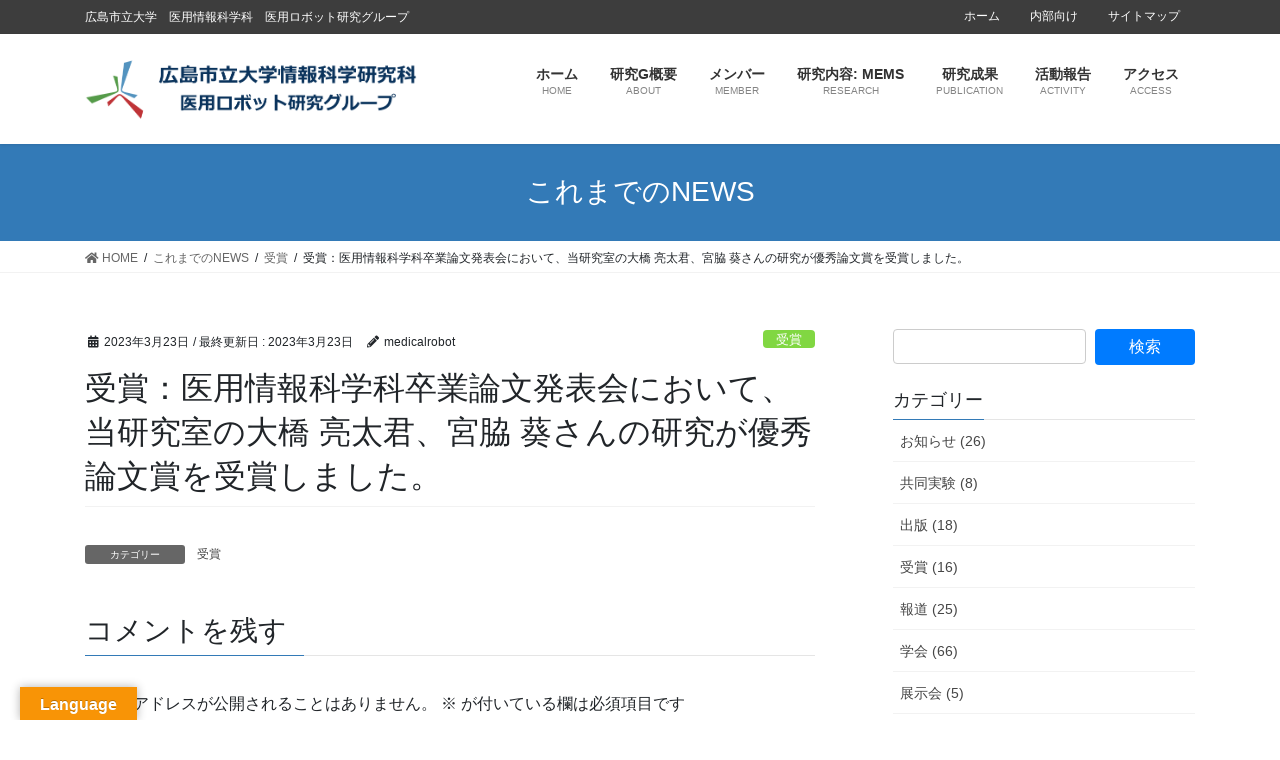

--- FILE ---
content_type: text/html; charset=UTF-8
request_url: https://mmse.info.hiroshima-cu.ac.jp/%E5%8F%97%E8%B3%9E%EF%BC%9A%E5%8C%BB%E7%94%A8%E6%83%85%E5%A0%B1%E7%A7%91%E5%AD%A6%E7%A7%91%E5%8D%92%E6%A5%AD%E8%AB%96%E6%96%87%E7%99%BA%E8%A1%A8%E4%BC%9A%E3%81%AB%E3%81%8A%E3%81%84%E3%81%A6%E3%80%81-2/
body_size: 69728
content:
<!DOCTYPE html>
<html lang="ja">
<head>
<meta charset="utf-8">
<meta http-equiv="X-UA-Compatible" content="IE=edge">
<meta name="viewport" content="width=device-width, initial-scale=1">
		<!-- Global site tag (gtag.js) - Google Analytics -->
		<script async src="https://www.googletagmanager.com/gtag/js?id=G-ESZJSBZTPK"></script>
		<script>
		window.dataLayer = window.dataLayer || [];
		function gtag(){dataLayer.push(arguments);}
		gtag('js', new Date());
		gtag('config', 'G-ESZJSBZTPK');
		</script>
	<title>受賞：医用情報科学科卒業論文発表会において、当研究室の大橋 亮太君、宮脇 葵さんの研究が優秀論文賞を受賞しました。 | 医用ロボット研究グループ</title>
<meta name='robots' content='max-image-preview:large' />
<link rel='dns-prefetch' href='//translate.google.com' />
<link rel="alternate" type="application/rss+xml" title="医用ロボット研究グループ &raquo; フィード" href="https://mmse.info.hiroshima-cu.ac.jp/feed/" />
<link rel="alternate" type="application/rss+xml" title="医用ロボット研究グループ &raquo; コメントフィード" href="https://mmse.info.hiroshima-cu.ac.jp/comments/feed/" />
<link rel="alternate" type="application/rss+xml" title="医用ロボット研究グループ &raquo; 受賞：医用情報科学科卒業論文発表会において、当研究室の大橋 亮太君、宮脇 葵さんの研究が優秀論文賞を受賞しました。 のコメントのフィード" href="https://mmse.info.hiroshima-cu.ac.jp/%e5%8f%97%e8%b3%9e%ef%bc%9a%e5%8c%bb%e7%94%a8%e6%83%85%e5%a0%b1%e7%a7%91%e5%ad%a6%e7%a7%91%e5%8d%92%e6%a5%ad%e8%ab%96%e6%96%87%e7%99%ba%e8%a1%a8%e4%bc%9a%e3%81%ab%e3%81%8a%e3%81%84%e3%81%a6%e3%80%81-2/feed/" />
<link rel="alternate" title="oEmbed (JSON)" type="application/json+oembed" href="https://mmse.info.hiroshima-cu.ac.jp/wp-json/oembed/1.0/embed?url=https%3A%2F%2Fmmse.info.hiroshima-cu.ac.jp%2F%25e5%258f%2597%25e8%25b3%259e%25ef%25bc%259a%25e5%258c%25bb%25e7%2594%25a8%25e6%2583%2585%25e5%25a0%25b1%25e7%25a7%2591%25e5%25ad%25a6%25e7%25a7%2591%25e5%258d%2592%25e6%25a5%25ad%25e8%25ab%2596%25e6%2596%2587%25e7%2599%25ba%25e8%25a1%25a8%25e4%25bc%259a%25e3%2581%25ab%25e3%2581%258a%25e3%2581%2584%25e3%2581%25a6%25e3%2580%2581-2%2F" />
<link rel="alternate" title="oEmbed (XML)" type="text/xml+oembed" href="https://mmse.info.hiroshima-cu.ac.jp/wp-json/oembed/1.0/embed?url=https%3A%2F%2Fmmse.info.hiroshima-cu.ac.jp%2F%25e5%258f%2597%25e8%25b3%259e%25ef%25bc%259a%25e5%258c%25bb%25e7%2594%25a8%25e6%2583%2585%25e5%25a0%25b1%25e7%25a7%2591%25e5%25ad%25a6%25e7%25a7%2591%25e5%258d%2592%25e6%25a5%25ad%25e8%25ab%2596%25e6%2596%2587%25e7%2599%25ba%25e8%25a1%25a8%25e4%25bc%259a%25e3%2581%25ab%25e3%2581%258a%25e3%2581%2584%25e3%2581%25a6%25e3%2580%2581-2%2F&#038;format=xml" />
<meta name="description" content="" /><style id='wp-img-auto-sizes-contain-inline-css' type='text/css'>
img:is([sizes=auto i],[sizes^="auto," i]){contain-intrinsic-size:3000px 1500px}
/*# sourceURL=wp-img-auto-sizes-contain-inline-css */
</style>
<link rel='preload' id='vkExUnit_common_style-css' href='https://mmse.info.hiroshima-cu.ac.jp/wp/wp-content/plugins/vk-all-in-one-expansion-unit/assets/css/vkExUnit_style.css?ver=9.50.0.0' as='style' onload="this.onload=null;this.rel='stylesheet'"/>
<link rel='stylesheet' id='vkExUnit_common_style-css' href='https://mmse.info.hiroshima-cu.ac.jp/wp/wp-content/plugins/vk-all-in-one-expansion-unit/assets/css/vkExUnit_style.css?ver=9.50.0.0' media='print' onload="this.media='all'; this.onload=null;">
<style id='vkExUnit_common_style-inline-css' type='text/css'>
:root {--ver_page_top_button_url:url(https://mmse.info.hiroshima-cu.ac.jp/wp/wp-content/plugins/vk-all-in-one-expansion-unit/assets/images/to-top-btn-icon.svg);}@font-face {font-weight: normal;font-style: normal;font-family: "vk_sns";src: url("https://mmse.info.hiroshima-cu.ac.jp/wp/wp-content/plugins/vk-all-in-one-expansion-unit/inc/sns/icons/fonts/vk_sns.eot?-bq20cj");src: url("https://mmse.info.hiroshima-cu.ac.jp/wp/wp-content/plugins/vk-all-in-one-expansion-unit/inc/sns/icons/fonts/vk_sns.eot?#iefix-bq20cj") format("embedded-opentype"),url("https://mmse.info.hiroshima-cu.ac.jp/wp/wp-content/plugins/vk-all-in-one-expansion-unit/inc/sns/icons/fonts/vk_sns.woff?-bq20cj") format("woff"),url("https://mmse.info.hiroshima-cu.ac.jp/wp/wp-content/plugins/vk-all-in-one-expansion-unit/inc/sns/icons/fonts/vk_sns.ttf?-bq20cj") format("truetype"),url("https://mmse.info.hiroshima-cu.ac.jp/wp/wp-content/plugins/vk-all-in-one-expansion-unit/inc/sns/icons/fonts/vk_sns.svg?-bq20cj#vk_sns") format("svg");}
/*# sourceURL=vkExUnit_common_style-inline-css */
</style>
<style id='wp-emoji-styles-inline-css' type='text/css'>

	img.wp-smiley, img.emoji {
		display: inline !important;
		border: none !important;
		box-shadow: none !important;
		height: 1em !important;
		width: 1em !important;
		margin: 0 0.07em !important;
		vertical-align: -0.1em !important;
		background: none !important;
		padding: 0 !important;
	}
/*# sourceURL=wp-emoji-styles-inline-css */
</style>
<style id='wp-block-library-inline-css' type='text/css'>
:root{--wp-block-synced-color:#7a00df;--wp-block-synced-color--rgb:122,0,223;--wp-bound-block-color:var(--wp-block-synced-color);--wp-editor-canvas-background:#ddd;--wp-admin-theme-color:#007cba;--wp-admin-theme-color--rgb:0,124,186;--wp-admin-theme-color-darker-10:#006ba1;--wp-admin-theme-color-darker-10--rgb:0,107,160.5;--wp-admin-theme-color-darker-20:#005a87;--wp-admin-theme-color-darker-20--rgb:0,90,135;--wp-admin-border-width-focus:2px}@media (min-resolution:192dpi){:root{--wp-admin-border-width-focus:1.5px}}.wp-element-button{cursor:pointer}:root .has-very-light-gray-background-color{background-color:#eee}:root .has-very-dark-gray-background-color{background-color:#313131}:root .has-very-light-gray-color{color:#eee}:root .has-very-dark-gray-color{color:#313131}:root .has-vivid-green-cyan-to-vivid-cyan-blue-gradient-background{background:linear-gradient(135deg,#00d084,#0693e3)}:root .has-purple-crush-gradient-background{background:linear-gradient(135deg,#34e2e4,#4721fb 50%,#ab1dfe)}:root .has-hazy-dawn-gradient-background{background:linear-gradient(135deg,#faaca8,#dad0ec)}:root .has-subdued-olive-gradient-background{background:linear-gradient(135deg,#fafae1,#67a671)}:root .has-atomic-cream-gradient-background{background:linear-gradient(135deg,#fdd79a,#004a59)}:root .has-nightshade-gradient-background{background:linear-gradient(135deg,#330968,#31cdcf)}:root .has-midnight-gradient-background{background:linear-gradient(135deg,#020381,#2874fc)}:root{--wp--preset--font-size--normal:16px;--wp--preset--font-size--huge:42px}.has-regular-font-size{font-size:1em}.has-larger-font-size{font-size:2.625em}.has-normal-font-size{font-size:var(--wp--preset--font-size--normal)}.has-huge-font-size{font-size:var(--wp--preset--font-size--huge)}.has-text-align-center{text-align:center}.has-text-align-left{text-align:left}.has-text-align-right{text-align:right}.has-fit-text{white-space:nowrap!important}#end-resizable-editor-section{display:none}.aligncenter{clear:both}.items-justified-left{justify-content:flex-start}.items-justified-center{justify-content:center}.items-justified-right{justify-content:flex-end}.items-justified-space-between{justify-content:space-between}.screen-reader-text{border:0;clip-path:inset(50%);height:1px;margin:-1px;overflow:hidden;padding:0;position:absolute;width:1px;word-wrap:normal!important}.screen-reader-text:focus{background-color:#ddd;clip-path:none;color:#444;display:block;font-size:1em;height:auto;left:5px;line-height:normal;padding:15px 23px 14px;text-decoration:none;top:5px;width:auto;z-index:100000}html :where(.has-border-color){border-style:solid}html :where([style*=border-top-color]){border-top-style:solid}html :where([style*=border-right-color]){border-right-style:solid}html :where([style*=border-bottom-color]){border-bottom-style:solid}html :where([style*=border-left-color]){border-left-style:solid}html :where([style*=border-width]){border-style:solid}html :where([style*=border-top-width]){border-top-style:solid}html :where([style*=border-right-width]){border-right-style:solid}html :where([style*=border-bottom-width]){border-bottom-style:solid}html :where([style*=border-left-width]){border-left-style:solid}html :where(img[class*=wp-image-]){height:auto;max-width:100%}:where(figure){margin:0 0 1em}html :where(.is-position-sticky){--wp-admin--admin-bar--position-offset:var(--wp-admin--admin-bar--height,0px)}@media screen and (max-width:600px){html :where(.is-position-sticky){--wp-admin--admin-bar--position-offset:0px}}
.mb-0 { margin-bottom:0; }

/*# sourceURL=wp-block-library-inline-css */
</style><style id='wp-block-columns-inline-css' type='text/css'>
.wp-block-columns{box-sizing:border-box;display:flex;flex-wrap:wrap!important}@media (min-width:782px){.wp-block-columns{flex-wrap:nowrap!important}}.wp-block-columns{align-items:normal!important}.wp-block-columns.are-vertically-aligned-top{align-items:flex-start}.wp-block-columns.are-vertically-aligned-center{align-items:center}.wp-block-columns.are-vertically-aligned-bottom{align-items:flex-end}@media (max-width:781px){.wp-block-columns:not(.is-not-stacked-on-mobile)>.wp-block-column{flex-basis:100%!important}}@media (min-width:782px){.wp-block-columns:not(.is-not-stacked-on-mobile)>.wp-block-column{flex-basis:0;flex-grow:1}.wp-block-columns:not(.is-not-stacked-on-mobile)>.wp-block-column[style*=flex-basis]{flex-grow:0}}.wp-block-columns.is-not-stacked-on-mobile{flex-wrap:nowrap!important}.wp-block-columns.is-not-stacked-on-mobile>.wp-block-column{flex-basis:0;flex-grow:1}.wp-block-columns.is-not-stacked-on-mobile>.wp-block-column[style*=flex-basis]{flex-grow:0}:where(.wp-block-columns){margin-bottom:1.75em}:where(.wp-block-columns.has-background){padding:1.25em 2.375em}.wp-block-column{flex-grow:1;min-width:0;overflow-wrap:break-word;word-break:break-word}.wp-block-column.is-vertically-aligned-top{align-self:flex-start}.wp-block-column.is-vertically-aligned-center{align-self:center}.wp-block-column.is-vertically-aligned-bottom{align-self:flex-end}.wp-block-column.is-vertically-aligned-stretch{align-self:stretch}.wp-block-column.is-vertically-aligned-bottom,.wp-block-column.is-vertically-aligned-center,.wp-block-column.is-vertically-aligned-top{width:100%}
/*# sourceURL=https://mmse.info.hiroshima-cu.ac.jp/wp/wp-includes/blocks/columns/style.min.css */
</style>
<style id='global-styles-inline-css' type='text/css'>
:root{--wp--preset--aspect-ratio--square: 1;--wp--preset--aspect-ratio--4-3: 4/3;--wp--preset--aspect-ratio--3-4: 3/4;--wp--preset--aspect-ratio--3-2: 3/2;--wp--preset--aspect-ratio--2-3: 2/3;--wp--preset--aspect-ratio--16-9: 16/9;--wp--preset--aspect-ratio--9-16: 9/16;--wp--preset--color--black: #000000;--wp--preset--color--cyan-bluish-gray: #abb8c3;--wp--preset--color--white: #ffffff;--wp--preset--color--pale-pink: #f78da7;--wp--preset--color--vivid-red: #cf2e2e;--wp--preset--color--luminous-vivid-orange: #ff6900;--wp--preset--color--luminous-vivid-amber: #fcb900;--wp--preset--color--light-green-cyan: #7bdcb5;--wp--preset--color--vivid-green-cyan: #00d084;--wp--preset--color--pale-cyan-blue: #8ed1fc;--wp--preset--color--vivid-cyan-blue: #0693e3;--wp--preset--color--vivid-purple: #9b51e0;--wp--preset--gradient--vivid-cyan-blue-to-vivid-purple: linear-gradient(135deg,rgb(6,147,227) 0%,rgb(155,81,224) 100%);--wp--preset--gradient--light-green-cyan-to-vivid-green-cyan: linear-gradient(135deg,rgb(122,220,180) 0%,rgb(0,208,130) 100%);--wp--preset--gradient--luminous-vivid-amber-to-luminous-vivid-orange: linear-gradient(135deg,rgb(252,185,0) 0%,rgb(255,105,0) 100%);--wp--preset--gradient--luminous-vivid-orange-to-vivid-red: linear-gradient(135deg,rgb(255,105,0) 0%,rgb(207,46,46) 100%);--wp--preset--gradient--very-light-gray-to-cyan-bluish-gray: linear-gradient(135deg,rgb(238,238,238) 0%,rgb(169,184,195) 100%);--wp--preset--gradient--cool-to-warm-spectrum: linear-gradient(135deg,rgb(74,234,220) 0%,rgb(151,120,209) 20%,rgb(207,42,186) 40%,rgb(238,44,130) 60%,rgb(251,105,98) 80%,rgb(254,248,76) 100%);--wp--preset--gradient--blush-light-purple: linear-gradient(135deg,rgb(255,206,236) 0%,rgb(152,150,240) 100%);--wp--preset--gradient--blush-bordeaux: linear-gradient(135deg,rgb(254,205,165) 0%,rgb(254,45,45) 50%,rgb(107,0,62) 100%);--wp--preset--gradient--luminous-dusk: linear-gradient(135deg,rgb(255,203,112) 0%,rgb(199,81,192) 50%,rgb(65,88,208) 100%);--wp--preset--gradient--pale-ocean: linear-gradient(135deg,rgb(255,245,203) 0%,rgb(182,227,212) 50%,rgb(51,167,181) 100%);--wp--preset--gradient--electric-grass: linear-gradient(135deg,rgb(202,248,128) 0%,rgb(113,206,126) 100%);--wp--preset--gradient--midnight: linear-gradient(135deg,rgb(2,3,129) 0%,rgb(40,116,252) 100%);--wp--preset--font-size--small: 13px;--wp--preset--font-size--medium: 20px;--wp--preset--font-size--large: 36px;--wp--preset--font-size--x-large: 42px;--wp--preset--spacing--20: 0.44rem;--wp--preset--spacing--30: 0.67rem;--wp--preset--spacing--40: 1rem;--wp--preset--spacing--50: 1.5rem;--wp--preset--spacing--60: 2.25rem;--wp--preset--spacing--70: 3.38rem;--wp--preset--spacing--80: 5.06rem;--wp--preset--shadow--natural: 6px 6px 9px rgba(0, 0, 0, 0.2);--wp--preset--shadow--deep: 12px 12px 50px rgba(0, 0, 0, 0.4);--wp--preset--shadow--sharp: 6px 6px 0px rgba(0, 0, 0, 0.2);--wp--preset--shadow--outlined: 6px 6px 0px -3px rgb(255, 255, 255), 6px 6px rgb(0, 0, 0);--wp--preset--shadow--crisp: 6px 6px 0px rgb(0, 0, 0);}:where(.is-layout-flex){gap: 0.5em;}:where(.is-layout-grid){gap: 0.5em;}body .is-layout-flex{display: flex;}.is-layout-flex{flex-wrap: wrap;align-items: center;}.is-layout-flex > :is(*, div){margin: 0;}body .is-layout-grid{display: grid;}.is-layout-grid > :is(*, div){margin: 0;}:where(.wp-block-columns.is-layout-flex){gap: 2em;}:where(.wp-block-columns.is-layout-grid){gap: 2em;}:where(.wp-block-post-template.is-layout-flex){gap: 1.25em;}:where(.wp-block-post-template.is-layout-grid){gap: 1.25em;}.has-black-color{color: var(--wp--preset--color--black) !important;}.has-cyan-bluish-gray-color{color: var(--wp--preset--color--cyan-bluish-gray) !important;}.has-white-color{color: var(--wp--preset--color--white) !important;}.has-pale-pink-color{color: var(--wp--preset--color--pale-pink) !important;}.has-vivid-red-color{color: var(--wp--preset--color--vivid-red) !important;}.has-luminous-vivid-orange-color{color: var(--wp--preset--color--luminous-vivid-orange) !important;}.has-luminous-vivid-amber-color{color: var(--wp--preset--color--luminous-vivid-amber) !important;}.has-light-green-cyan-color{color: var(--wp--preset--color--light-green-cyan) !important;}.has-vivid-green-cyan-color{color: var(--wp--preset--color--vivid-green-cyan) !important;}.has-pale-cyan-blue-color{color: var(--wp--preset--color--pale-cyan-blue) !important;}.has-vivid-cyan-blue-color{color: var(--wp--preset--color--vivid-cyan-blue) !important;}.has-vivid-purple-color{color: var(--wp--preset--color--vivid-purple) !important;}.has-black-background-color{background-color: var(--wp--preset--color--black) !important;}.has-cyan-bluish-gray-background-color{background-color: var(--wp--preset--color--cyan-bluish-gray) !important;}.has-white-background-color{background-color: var(--wp--preset--color--white) !important;}.has-pale-pink-background-color{background-color: var(--wp--preset--color--pale-pink) !important;}.has-vivid-red-background-color{background-color: var(--wp--preset--color--vivid-red) !important;}.has-luminous-vivid-orange-background-color{background-color: var(--wp--preset--color--luminous-vivid-orange) !important;}.has-luminous-vivid-amber-background-color{background-color: var(--wp--preset--color--luminous-vivid-amber) !important;}.has-light-green-cyan-background-color{background-color: var(--wp--preset--color--light-green-cyan) !important;}.has-vivid-green-cyan-background-color{background-color: var(--wp--preset--color--vivid-green-cyan) !important;}.has-pale-cyan-blue-background-color{background-color: var(--wp--preset--color--pale-cyan-blue) !important;}.has-vivid-cyan-blue-background-color{background-color: var(--wp--preset--color--vivid-cyan-blue) !important;}.has-vivid-purple-background-color{background-color: var(--wp--preset--color--vivid-purple) !important;}.has-black-border-color{border-color: var(--wp--preset--color--black) !important;}.has-cyan-bluish-gray-border-color{border-color: var(--wp--preset--color--cyan-bluish-gray) !important;}.has-white-border-color{border-color: var(--wp--preset--color--white) !important;}.has-pale-pink-border-color{border-color: var(--wp--preset--color--pale-pink) !important;}.has-vivid-red-border-color{border-color: var(--wp--preset--color--vivid-red) !important;}.has-luminous-vivid-orange-border-color{border-color: var(--wp--preset--color--luminous-vivid-orange) !important;}.has-luminous-vivid-amber-border-color{border-color: var(--wp--preset--color--luminous-vivid-amber) !important;}.has-light-green-cyan-border-color{border-color: var(--wp--preset--color--light-green-cyan) !important;}.has-vivid-green-cyan-border-color{border-color: var(--wp--preset--color--vivid-green-cyan) !important;}.has-pale-cyan-blue-border-color{border-color: var(--wp--preset--color--pale-cyan-blue) !important;}.has-vivid-cyan-blue-border-color{border-color: var(--wp--preset--color--vivid-cyan-blue) !important;}.has-vivid-purple-border-color{border-color: var(--wp--preset--color--vivid-purple) !important;}.has-vivid-cyan-blue-to-vivid-purple-gradient-background{background: var(--wp--preset--gradient--vivid-cyan-blue-to-vivid-purple) !important;}.has-light-green-cyan-to-vivid-green-cyan-gradient-background{background: var(--wp--preset--gradient--light-green-cyan-to-vivid-green-cyan) !important;}.has-luminous-vivid-amber-to-luminous-vivid-orange-gradient-background{background: var(--wp--preset--gradient--luminous-vivid-amber-to-luminous-vivid-orange) !important;}.has-luminous-vivid-orange-to-vivid-red-gradient-background{background: var(--wp--preset--gradient--luminous-vivid-orange-to-vivid-red) !important;}.has-very-light-gray-to-cyan-bluish-gray-gradient-background{background: var(--wp--preset--gradient--very-light-gray-to-cyan-bluish-gray) !important;}.has-cool-to-warm-spectrum-gradient-background{background: var(--wp--preset--gradient--cool-to-warm-spectrum) !important;}.has-blush-light-purple-gradient-background{background: var(--wp--preset--gradient--blush-light-purple) !important;}.has-blush-bordeaux-gradient-background{background: var(--wp--preset--gradient--blush-bordeaux) !important;}.has-luminous-dusk-gradient-background{background: var(--wp--preset--gradient--luminous-dusk) !important;}.has-pale-ocean-gradient-background{background: var(--wp--preset--gradient--pale-ocean) !important;}.has-electric-grass-gradient-background{background: var(--wp--preset--gradient--electric-grass) !important;}.has-midnight-gradient-background{background: var(--wp--preset--gradient--midnight) !important;}.has-small-font-size{font-size: var(--wp--preset--font-size--small) !important;}.has-medium-font-size{font-size: var(--wp--preset--font-size--medium) !important;}.has-large-font-size{font-size: var(--wp--preset--font-size--large) !important;}.has-x-large-font-size{font-size: var(--wp--preset--font-size--x-large) !important;}
:where(.wp-block-columns.is-layout-flex){gap: 2em;}:where(.wp-block-columns.is-layout-grid){gap: 2em;}
/*# sourceURL=global-styles-inline-css */
</style>
<style id='core-block-supports-inline-css' type='text/css'>
.wp-container-core-columns-is-layout-9d6595d7{flex-wrap:nowrap;}
/*# sourceURL=core-block-supports-inline-css */
</style>

<style id='classic-theme-styles-inline-css' type='text/css'>
/*! This file is auto-generated */
.wp-block-button__link{color:#fff;background-color:#32373c;border-radius:9999px;box-shadow:none;text-decoration:none;padding:calc(.667em + 2px) calc(1.333em + 2px);font-size:1.125em}.wp-block-file__button{background:#32373c;color:#fff;text-decoration:none}
/*# sourceURL=/wp-includes/css/classic-themes.min.css */
</style>
<link rel='preload' id='google-language-translator-css' href='https://mmse.info.hiroshima-cu.ac.jp/wp/wp-content/plugins/google-language-translator/css/style.css?ver=6.0.19' as='style' onload="this.onload=null;this.rel='stylesheet'"/>
<link rel='stylesheet' id='google-language-translator-css' href='https://mmse.info.hiroshima-cu.ac.jp/wp/wp-content/plugins/google-language-translator/css/style.css?ver=6.0.19' media='print' onload="this.media='all'; this.onload=null;">
<link rel='preload' id='glt-toolbar-styles-css' href='https://mmse.info.hiroshima-cu.ac.jp/wp/wp-content/plugins/google-language-translator/css/toolbar.css?ver=6.0.19' as='style' onload="this.onload=null;this.rel='stylesheet'"/>
<link rel='stylesheet' id='glt-toolbar-styles-css' href='https://mmse.info.hiroshima-cu.ac.jp/wp/wp-content/plugins/google-language-translator/css/toolbar.css?ver=6.0.19' media='print' onload="this.media='all'; this.onload=null;">
<link rel='preload' id='vk-blocks-swiper-css' href='https://mmse.info.hiroshima-cu.ac.jp/wp/wp-content/plugins/vk-blocks-pro/inc/vk-blocks/build/swiper.min.css?ver=1.0.13' as='style' onload="this.onload=null;this.rel='stylesheet'"/>
<link rel='stylesheet' id='vk-blocks-swiper-css' href='https://mmse.info.hiroshima-cu.ac.jp/wp/wp-content/plugins/vk-blocks-pro/inc/vk-blocks/build/swiper.min.css?ver=1.0.13' media='print' onload="this.media='all'; this.onload=null;">
<link rel='preload' id='wp-show-posts-css' href='https://mmse.info.hiroshima-cu.ac.jp/wp/wp-content/plugins/wp-show-posts/css/wp-show-posts-min.css?ver=1.1.3' as='style' onload="this.onload=null;this.rel='stylesheet'"/>
<link rel='stylesheet' id='wp-show-posts-css' href='https://mmse.info.hiroshima-cu.ac.jp/wp/wp-content/plugins/wp-show-posts/css/wp-show-posts-min.css?ver=1.1.3' media='print' onload="this.media='all'; this.onload=null;">
<link rel='stylesheet' id='bootstrap-4-style-css' href='https://mmse.info.hiroshima-cu.ac.jp/wp/wp-content/themes/lightning-pro/library/bootstrap-4/css/bootstrap.min.css?ver=4.5.0' type='text/css' media='all' />
<link rel='stylesheet' id='lightning-common-style-css' href='https://mmse.info.hiroshima-cu.ac.jp/wp/wp-content/themes/lightning-pro/assets/css/common.css?ver=8.9.0' type='text/css' media='all' />
<style id='lightning-common-style-inline-css' type='text/css'>
/* vk-mobile-nav */:root {--vk-mobile-nav-menu-btn-bg-src: url("https://mmse.info.hiroshima-cu.ac.jp/wp/wp-content/themes/lightning-pro/inc/vk-mobile-nav/package/images/vk-menu-btn-black.svg");--vk-mobile-nav-menu-btn-close-bg-src: url("https://mmse.info.hiroshima-cu.ac.jp/wp/wp-content/themes/lightning-pro/inc/vk-mobile-nav/package/images/vk-menu-close-black.svg");--vk-menu-acc-icon-open-black-bg-src: url("https://mmse.info.hiroshima-cu.ac.jp/wp/wp-content/themes/lightning-pro/inc/vk-mobile-nav/package/images/vk-menu-acc-icon-open-black.svg");--vk-menu-acc-icon-open-white-bg-src: url("https://mmse.info.hiroshima-cu.ac.jp/wp/wp-content/themes/lightning-pro/inc/vk-mobile-nav/package/images/vk-menu-acc-icon-open-white.svg");--vk-menu-acc-icon-close-black-bg-src: url("https://mmse.info.hiroshima-cu.ac.jp/wp/wp-content/themes/lightning-pro/inc/vk-mobile-nav/package/images/vk-menu-close-black.svg");--vk-menu-acc-icon-close-white-bg-src: url("https://mmse.info.hiroshima-cu.ac.jp/wp/wp-content/themes/lightning-pro/inc/vk-mobile-nav/package/images/vk-menu-close-white.svg");}
/*# sourceURL=lightning-common-style-inline-css */
</style>
<link rel='stylesheet' id='lightning-design-style-css' href='https://mmse.info.hiroshima-cu.ac.jp/wp/wp-content/themes/lightning-pro/design-skin/origin2/css/style.css?ver=8.9.0' type='text/css' media='all' />
<style id='lightning-design-style-inline-css' type='text/css'>
a { color:#337ab7; }
.tagcloud a:before { font-family: "Font Awesome 5 Free";content: "\f02b";font-weight: bold; }
/* Font switch */.navbar-brand.siteHeader_logo{ font-family:"メイリオ",Meiryo,"ヒラギノ角ゴ ProN W3", Hiragino Kaku Gothic ProN,sans-serif;font-display: swap;}.gMenu_name,.vk-mobile-nav .menu,.mobile-fix-nav-menu{ font-family:"メイリオ",Meiryo,"ヒラギノ角ゴ ProN W3", Hiragino Kaku Gothic ProN,sans-serif;font-display: swap;}
.vk-campaign-text{background:#eab010;color:#fff;}.vk-campaign-text_btn,.vk-campaign-text_btn:link,.vk-campaign-text_btn:visited,.vk-campaign-text_btn:focus,.vk-campaign-text_btn:active{background:#fff;color:#4c4c4c;}.vk-campaign-text_btn:hover{background:#eab010;color:#fff;}.vk-campaign-text_link,.vk-campaign-text_link:link,.vk-campaign-text_link:hover,.vk-campaign-text_link:visited,.vk-campaign-text_link:active,.vk-campaign-text_link:focus{color:#fff;}
.headerTop{color:#ffffff;background-color:#3d3d3d;}.headerTop .nav li a{color:#ffffff;}
.media .media-body .media-heading a:hover { color:; }@media (min-width: 768px){.gMenu > li:before,.gMenu > li.menu-item-has-children::after { border-bottom-color: }.gMenu li li { background-color: }.gMenu li li a:hover { background-color:; }} /* @media (min-width: 768px) */h2,.mainSection-title { border-top-color:; }h3:after,.subSection-title:after { border-bottom-color:; }ul.page-numbers li span.page-numbers.current,.page-link dl .post-page-numbers.current { background-color:; }.pager li > a { border-color:;color:;}.pager li > a:hover { background-color:;color:#fff;}.siteFooter { border-top-color:; }dt { border-left-color:; }:root {--g_nav_main_acc_icon_open_url:url(https://mmse.info.hiroshima-cu.ac.jp/wp/wp-content/themes/lightning-pro/inc/vk-mobile-nav/package/images/vk-menu-acc-icon-open-black.svg);--g_nav_main_acc_icon_close_url: url(https://mmse.info.hiroshima-cu.ac.jp/wp/wp-content/themes/lightning-pro/inc/vk-mobile-nav/package/images/vk-menu-close-black.svg);--g_nav_sub_acc_icon_open_url: url(https://mmse.info.hiroshima-cu.ac.jp/wp/wp-content/themes/lightning-pro/inc/vk-mobile-nav/package/images/vk-menu-acc-icon-open-white.svg);--g_nav_sub_acc_icon_close_url: url(https://mmse.info.hiroshima-cu.ac.jp/wp/wp-content/themes/lightning-pro/inc/vk-mobile-nav/package/images/vk-menu-close-white.svg);}
/*# sourceURL=lightning-design-style-inline-css */
</style>
<link rel='stylesheet' id='vk-blocks-build-css-css' href='https://mmse.info.hiroshima-cu.ac.jp/wp/wp-content/plugins/vk-blocks-pro/inc/vk-blocks/build/block-build.css?ver=1.0.13' type='text/css' media='all' />
<style id='vk-blocks-build-css-inline-css' type='text/css'>
:root {--vk_flow-arrow: url(https://mmse.info.hiroshima-cu.ac.jp/wp/wp-content/plugins/vk-blocks-pro/inc/vk-blocks/images/arrow_bottom.svg);--vk_image-mask-wave01: url(https://mmse.info.hiroshima-cu.ac.jp/wp/wp-content/plugins/vk-blocks-pro/inc/vk-blocks/images/wave01.svg);--vk_image-mask-wave02: url(https://mmse.info.hiroshima-cu.ac.jp/wp/wp-content/plugins/vk-blocks-pro/inc/vk-blocks/images/wave02.svg);--vk_image-mask-wave03: url(https://mmse.info.hiroshima-cu.ac.jp/wp/wp-content/plugins/vk-blocks-pro/inc/vk-blocks/images/wave03.svg);--vk_image-mask-wave04: url(https://mmse.info.hiroshima-cu.ac.jp/wp/wp-content/plugins/vk-blocks-pro/inc/vk-blocks/images/wave04.svg);}

	:root {

		--vk-balloon-border-width:1px;

		--vk-balloon-speech-offset:-12px;
	}
	
/*# sourceURL=vk-blocks-build-css-inline-css */
</style>
<link rel='preload' id='lightning-theme-style-css' href='https://mmse.info.hiroshima-cu.ac.jp/wp/wp-content/themes/lightning-pro-child/lightning-pro-child/style.css?ver=8.9.0' as='style' onload="this.onload=null;this.rel='stylesheet'"/>
<link rel='stylesheet' id='lightning-theme-style-css' href='https://mmse.info.hiroshima-cu.ac.jp/wp/wp-content/themes/lightning-pro-child/lightning-pro-child/style.css?ver=8.9.0' media='print' onload="this.media='all'; this.onload=null;">
<link rel='preload' id='vk-media-posts-style-css' href='https://mmse.info.hiroshima-cu.ac.jp/wp/wp-content/themes/lightning-pro/inc/media-posts/package/css/media-posts.css?ver=1.2' as='style' onload="this.onload=null;this.rel='stylesheet'"/>
<link rel='stylesheet' id='vk-media-posts-style-css' href='https://mmse.info.hiroshima-cu.ac.jp/wp/wp-content/themes/lightning-pro/inc/media-posts/package/css/media-posts.css?ver=1.2' media='print' onload="this.media='all'; this.onload=null;">
<link rel='preload' id='vk-font-awesome-css' href='https://mmse.info.hiroshima-cu.ac.jp/wp/wp-content/themes/lightning-pro/inc/font-awesome/package/versions/5/css/all.min.css?ver=5.13.0' as='style' onload="this.onload=null;this.rel='stylesheet'"/>
<link rel='stylesheet' id='vk-font-awesome-css' href='https://mmse.info.hiroshima-cu.ac.jp/wp/wp-content/themes/lightning-pro/inc/font-awesome/package/versions/5/css/all.min.css?ver=5.13.0' media='print' onload="this.media='all'; this.onload=null;">
<script type="text/javascript" src="https://mmse.info.hiroshima-cu.ac.jp/wp/wp-includes/js/jquery/jquery.min.js?ver=3.7.1" id="jquery-core-js"></script>
<script type="text/javascript" src="https://mmse.info.hiroshima-cu.ac.jp/wp/wp-includes/js/jquery/jquery-migrate.min.js?ver=3.4.1" id="jquery-migrate-js"></script>
<link rel="https://api.w.org/" href="https://mmse.info.hiroshima-cu.ac.jp/wp-json/" /><link rel="alternate" title="JSON" type="application/json" href="https://mmse.info.hiroshima-cu.ac.jp/wp-json/wp/v2/posts/525" /><link rel="EditURI" type="application/rsd+xml" title="RSD" href="https://mmse.info.hiroshima-cu.ac.jp/wp/xmlrpc.php?rsd" />
<meta name="generator" content="WordPress 6.9" />
<link rel="canonical" href="https://mmse.info.hiroshima-cu.ac.jp/%e5%8f%97%e8%b3%9e%ef%bc%9a%e5%8c%bb%e7%94%a8%e6%83%85%e5%a0%b1%e7%a7%91%e5%ad%a6%e7%a7%91%e5%8d%92%e6%a5%ad%e8%ab%96%e6%96%87%e7%99%ba%e8%a1%a8%e4%bc%9a%e3%81%ab%e3%81%8a%e3%81%84%e3%81%a6%e3%80%81-2/" />
<link rel='shortlink' href='https://mmse.info.hiroshima-cu.ac.jp/?p=525' />
<style>p.hello{font-size:12px;color:darkgray;}#google_language_translator,#flags{text-align:left;}#google_language_translator{clear:both;}#flags{width:165px;}#flags a{display:inline-block;margin-right:2px;}#google_language_translator{width:auto!important;}div.skiptranslate.goog-te-gadget{display:inline!important;}.goog-tooltip{display: none!important;}.goog-tooltip:hover{display: none!important;}.goog-text-highlight{background-color:transparent!important;border:none!important;box-shadow:none!important;}#google_language_translator select.goog-te-combo{color:#32373c;}div.skiptranslate{display:none!important;}body{top:0px!important;}#goog-gt-{display:none!important;}#glt-translate-trigger{left:20px;right:auto;}#glt-translate-trigger > span{color:#ffffff;}#glt-translate-trigger{background:#f89406;}.goog-te-gadget .goog-te-combo{width:100%;}</style><style id="lightning-color-custom-for-plugins" type="text/css">/* ltg theme common */.color_key_bg,.color_key_bg_hover:hover{background-color: #337ab7;}.color_key_txt,.color_key_txt_hover:hover{color: #337ab7;}.color_key_border,.color_key_border_hover:hover{border-color: #337ab7;}.color_key_dark_bg,.color_key_dark_bg_hover:hover{background-color: #2e6da4;}.color_key_dark_txt,.color_key_dark_txt_hover:hover{color: #2e6da4;}.color_key_dark_border,.color_key_dark_border_hover:hover{border-color: #2e6da4;}</style><link rel="icon" href="https://mmse.info.hiroshima-cu.ac.jp/wp/wp-content/uploads/2023/05/cropped-hcu-starsq-32x32.png" sizes="32x32" />
<link rel="icon" href="https://mmse.info.hiroshima-cu.ac.jp/wp/wp-content/uploads/2023/05/cropped-hcu-starsq-192x192.png" sizes="192x192" />
<link rel="apple-touch-icon" href="https://mmse.info.hiroshima-cu.ac.jp/wp/wp-content/uploads/2023/05/cropped-hcu-starsq-180x180.png" />
<meta name="msapplication-TileImage" content="https://mmse.info.hiroshima-cu.ac.jp/wp/wp-content/uploads/2023/05/cropped-hcu-starsq-270x270.png" />
		<style type="text/css" id="wp-custom-css">
			/*ロゴ画像を設定サイズで表示*/
.navbar-brand img {
max-height: 70px; !important;
}

/* グローバルメニューのフォントサイズ */
ul.gMenu li{
font-size: 16px;
}

/*ヘッダーの部分の色をロゴカラーと同色に変更*/
.siteHeader {
background-color: #ffffff;
}

h1
{
font-size:100%;
}		</style>
		
</head>
<body class="wp-singular post-template-default single single-post postid-525 single-format-standard wp-theme-lightning-pro wp-child-theme-lightning-pro-childlightning-pro-child post-name-%e5%8f%97%e8%b3%9e%ef%bc%9a%e5%8c%bb%e7%94%a8%e6%83%85%e5%a0%b1%e7%a7%91%e5%ad%a6%e7%a7%91%e5%8d%92%e6%a5%ad%e8%ab%96%e6%96%87%e7%99%ba%e8%a1%a8%e4%bc%9a%e3%81%ab%e3%81%8a%e3%81%84%e3%81%a6%e3%80%81-2 post-type-post sidebar-fix sidebar-fix-priority-top bootstrap4 device-pc fa_v5_css mobile-fix-nav_enable">
<a class="skip-link screen-reader-text" href="#main">コンテンツに移動</a>
<a class="skip-link screen-reader-text" href="#vk-mobile-nav">ナビゲーションに移動</a>
<header class="siteHeader">
	<div class="headerTop" id="headerTop"><div class="container"><p class="headerTop_description">広島市立大学　医用情報科学科　医用ロボット研究グループ</p><nav class="menu-header-top-container"><ul id="menu-header-top" class="menu nav"><li id="menu-item-277" class="menu-item menu-item-type-custom menu-item-object-custom menu-item-home menu-item-277"><a href="https://mmse.info.hiroshima-cu.ac.jp">ホーム</a></li>
<li id="menu-item-465" class="menu-item menu-item-type-custom menu-item-object-custom menu-item-465"><a href="https://mmse.info.hiroshima-cu.ac.jp/wiki/">内部向け</a></li>
<li id="menu-item-283" class="menu-item menu-item-type-post_type menu-item-object-page menu-item-283"><a href="https://mmse.info.hiroshima-cu.ac.jp/sitemap/">サイトマップ</a></li>
</ul></nav></div><!-- [ / .container ] --></div><!-- [ / #headerTop  ] -->	<div class="container siteHeadContainer">
		<div class="navbar-header">
						<p class="navbar-brand siteHeader_logo">
			<a href="https://mmse.info.hiroshima-cu.ac.jp/">
				<span><img src="https://mmse.info.hiroshima-cu.ac.jp/wp/wp-content/uploads/2023/05/logo_2023-2.png" alt="医用ロボット研究グループ" /></span>
			</a>
			</p>
					</div>

					<div id="gMenu_outer" class="gMenu_outer">
				<nav class="menu-menu-2025-container"><ul id="menu-menu-2025" class="menu gMenu vk-menu-acc"><li id="menu-item-941" class="menu-item menu-item-type-custom menu-item-object-custom menu-item-home"><a href="https://mmse.info.hiroshima-cu.ac.jp/"><strong class="gMenu_name">ホーム</strong><span class="gMenu_description">HOME</span></a></li>
<li id="menu-item-942" class="menu-item menu-item-type-post_type menu-item-object-page"><a href="https://mmse.info.hiroshima-cu.ac.jp/concept/"><strong class="gMenu_name">研究G概要</strong><span class="gMenu_description">ABOUT</span></a></li>
<li id="menu-item-943" class="menu-item menu-item-type-post_type menu-item-object-page"><a href="https://mmse.info.hiroshima-cu.ac.jp/member/"><strong class="gMenu_name">メンバー</strong><span class="gMenu_description">MEMBER</span></a></li>
<li id="menu-item-950" class="menu-item menu-item-type-custom menu-item-object-custom menu-item-has-children"><a href="#"><strong class="gMenu_name">研究内容: MEMS</strong><span class="gMenu_description">RESEARCH</span></a>
<ul class="sub-menu">
	<li id="menu-item-945" class="menu-item menu-item-type-post_type menu-item-object-page"><a href="https://mmse.info.hiroshima-cu.ac.jp/mems-medical/">医学応用 | MEDICAL</a></li>
	<li id="menu-item-946" class="menu-item menu-item-type-post_type menu-item-object-page"><a href="https://mmse.info.hiroshima-cu.ac.jp/mems-pharmacy/">薬学応用 | PHARMACY</a></li>
	<li id="menu-item-944" class="menu-item menu-item-type-post_type menu-item-object-page"><a href="https://mmse.info.hiroshima-cu.ac.jp/mems-information/">情報応用 | IT</a></li>
</ul>
</li>
<li id="menu-item-947" class="menu-item menu-item-type-post_type menu-item-object-page"><a href="https://mmse.info.hiroshima-cu.ac.jp/paper/"><strong class="gMenu_name">研究成果</strong><span class="gMenu_description">PUBLICATION</span></a></li>
<li id="menu-item-948" class="menu-item menu-item-type-post_type menu-item-object-page"><a href="https://mmse.info.hiroshima-cu.ac.jp/activity/"><strong class="gMenu_name">活動報告</strong><span class="gMenu_description">ACTIVITY</span></a></li>
<li id="menu-item-949" class="menu-item menu-item-type-post_type menu-item-object-page"><a href="https://mmse.info.hiroshima-cu.ac.jp/access/"><strong class="gMenu_name">アクセス</strong><span class="gMenu_description">ACCESS</span></a></li>
</ul></nav>			</div>
			</div>
	</header>

<div class="section page-header"><div class="container"><div class="row"><div class="col-md-12">
<div class="page-header_pageTitle">
これまでのNEWS</div>
</div></div></div></div><!-- [ /.page-header ] -->


<!-- [ .breadSection ] --><div class="section breadSection"><div class="container"><div class="row"><ol class="breadcrumb" itemtype="http://schema.org/BreadcrumbList"><li id="panHome" itemprop="itemListElement" itemscope itemtype="http://schema.org/ListItem"><a itemprop="item" href="https://mmse.info.hiroshima-cu.ac.jp/"><span itemprop="name"><i class="fa fa-home"></i> HOME</span></a></li><li itemprop="itemListElement" itemscope itemtype="http://schema.org/ListItem"><a itemprop="item" href="https://mmse.info.hiroshima-cu.ac.jp/postnews/"><span itemprop="name">これまでのNEWS</span></a></li><li itemprop="itemListElement" itemscope itemtype="http://schema.org/ListItem"><a itemprop="item" href="https://mmse.info.hiroshima-cu.ac.jp/category/%e5%8f%97%e8%b3%9e/"><span itemprop="name">受賞</span></a></li><li><span>受賞：医用情報科学科卒業論文発表会において、当研究室の大橋 亮太君、宮脇 葵さんの研究が優秀論文賞を受賞しました。</span></li></ol></div></div></div><!-- [ /.breadSection ] -->

<div class="section siteContent">
<div class="container">
<div class="row">

	<div class="col mainSection mainSection-col-two baseSection vk_posts-mainSection" id="main" role="main">
				<article id="post-525" class="entry entry-full post-525 post type-post status-publish format-standard hentry category-10">

	
	
		<header class="entry-header">
			<div class="entry-meta">


<span class="published entry-meta_items">2023年3月23日</span>

<span class="entry-meta_items entry-meta_updated">/ 最終更新日 : <span class="updated">2023年3月23日</span></span>


	
	<span class="vcard author entry-meta_items entry-meta_items_author"><span class="fn">medicalrobot</span></span>



<span class="entry-meta_items entry-meta_items_term"><a href="https://mmse.info.hiroshima-cu.ac.jp/category/%e5%8f%97%e8%b3%9e/" class="btn btn-xs btn-primary entry-meta_items_term_button" style="background-color:#81d742;border:none;">受賞</a></span>
</div>
				<h1 class="entry-title">
											受賞：医用情報科学科卒業論文発表会において、当研究室の大橋 亮太君、宮脇 葵さんの研究が優秀論文賞を受賞しました。									</h1>
		</header>

	
	
	<div class="entry-body">
							</div>

	
	
	
	
		<div class="entry-footer">

			<div class="entry-meta-dataList"><dl><dt>カテゴリー</dt><dd><a href="https://mmse.info.hiroshima-cu.ac.jp/category/%e5%8f%97%e8%b3%9e/">受賞</a></dd></dl></div>
		</div><!-- [ /.entry-footer ] -->
	
	
			
		<div id="comments" class="comments-area">
	
		
		
		
			<div id="respond" class="comment-respond">
		<h3 id="reply-title" class="comment-reply-title">コメントを残す <small><a rel="nofollow" id="cancel-comment-reply-link" href="/%E5%8F%97%E8%B3%9E%EF%BC%9A%E5%8C%BB%E7%94%A8%E6%83%85%E5%A0%B1%E7%A7%91%E5%AD%A6%E7%A7%91%E5%8D%92%E6%A5%AD%E8%AB%96%E6%96%87%E7%99%BA%E8%A1%A8%E4%BC%9A%E3%81%AB%E3%81%8A%E3%81%84%E3%81%A6%E3%80%81-2/#respond" style="display:none;">コメントをキャンセル</a></small></h3><form action="https://mmse.info.hiroshima-cu.ac.jp/wp/wp-comments-post.php" method="post" id="commentform" class="comment-form"><p class="comment-notes"><span id="email-notes">メールアドレスが公開されることはありません。</span> <span class="required-field-message"><span class="required">※</span> が付いている欄は必須項目です</span></p><p class="comment-form-comment"><label for="comment">コメント <span class="required">※</span></label> <textarea id="comment" name="comment" cols="45" rows="8" maxlength="65525" required="required"></textarea></p><p class="comment-form-author"><label for="author">名前 <span class="required">※</span></label> <input id="author" name="author" type="text" value="" size="30" maxlength="245" autocomplete="name" required="required" /></p>
<p class="comment-form-email"><label for="email">メール <span class="required">※</span></label> <input id="email" name="email" type="text" value="" size="30" maxlength="100" aria-describedby="email-notes" autocomplete="email" required="required" /></p>
<p class="comment-form-url"><label for="url">サイト</label> <input id="url" name="url" type="text" value="" size="30" maxlength="200" autocomplete="url" /></p>
<p class="comment-form-cookies-consent"><input id="wp-comment-cookies-consent" name="wp-comment-cookies-consent" type="checkbox" value="yes" /> <label for="wp-comment-cookies-consent">次回のコメントで使用するためブラウザーに自分の名前、メールアドレス、サイトを保存する。</label></p>
<p class="form-submit"><input name="submit" type="submit" id="submit" class="submit" value="コメントを送信" /> <input type='hidden' name='comment_post_ID' value='525' id='comment_post_ID' />
<input type='hidden' name='comment_parent' id='comment_parent' value='0' />
</p> <p class="comment-form-aios-antibot-keys"><input type="hidden" name="e7g74g4l" value="3xaefp5d9ck1" ><input type="hidden" name="5ax38qgu" value="y6766m4fwf6y" ><input type="hidden" name="m55n16yo" value="vbd4lki4vp9w" ><input type="hidden" name="aios_antibot_keys_expiry" id="aios_antibot_keys_expiry" value="1768953600"></p></form>	</div><!-- #respond -->
	
		</div><!-- #comments -->
	
	
</article><!-- [ /#post-525 ] -->


	<div class="vk_posts postNextPrev">

		<div id="post-538" class="vk_post vk_post-postType-post card card-post card-horizontal card-sm vk_post-col-xs-12 vk_post-col-sm-12 vk_post-col-md-6 post-538 post type-post status-publish format-standard hentry category-6"><div class="row no-gutters card-horizontal-inner-row"><div class="col-5 card-img-outer"><div class="vk_post_imgOuter" style="background-image:url(https://mmse.info.hiroshima-cu.ac.jp/wp/wp-content/themes/lightning-pro/assets/images/no-image.png)"><a href="https://mmse.info.hiroshima-cu.ac.jp/%e8%ac%9b%e6%bc%94%ef%bc%9a%e9%95%b7%e8%b0%b7%e5%b7%9d%e8%ac%9b%e5%b8%ab%e3%81%8c%e3%80%8c%e3%81%b2%e3%82%8d%e3%81%97%e3%81%be%e5%8c%bb%e5%b7%a5%e5%ad%a6%e3%82%b9%e3%82%af%e3%83%bc%e3%83%ab-spring2023/"><div class="card-img-overlay"><span class="vk_post_imgOuter_singleTermLabel" style="color:#fff;background-color:#1cedd1">講演</span></div><img src="https://mmse.info.hiroshima-cu.ac.jp/wp/wp-content/themes/lightning-pro/assets/images/no-image.png" alt="" class="vk_post_imgOuter_img card-img card-img-use-bg" loading="lazy" /></a></div><!-- [ /.vk_post_imgOuter ] --></div><!-- /.col --><div class="col-7"><div class="vk_post_body card-body"><p class="postNextPrev_label">前の記事</p><h5 class="vk_post_title card-title"><a href="https://mmse.info.hiroshima-cu.ac.jp/%e8%ac%9b%e6%bc%94%ef%bc%9a%e9%95%b7%e8%b0%b7%e5%b7%9d%e8%ac%9b%e5%b8%ab%e3%81%8c%e3%80%8c%e3%81%b2%e3%82%8d%e3%81%97%e3%81%be%e5%8c%bb%e5%b7%a5%e5%ad%a6%e3%82%b9%e3%82%af%e3%83%bc%e3%83%ab-spring2023/">講演：長谷川講師が「ひろしま医工学スクール spring2023」にて「マイクロマシン技術による生体情報計測」と題して講演を行いました。</a></h5><div class="vk_post_date card-date published">2023年3月18日</div></div><!-- [ /.card-body ] --></div><!-- /.col --></div><!-- [ /.row ] --></div><!-- [ /.card ] -->
		<div id="post-598" class="vk_post vk_post-postType-post card card-post card-horizontal card-sm vk_post-col-xs-12 vk_post-col-sm-12 vk_post-col-md-6 card-horizontal-reverse postNextPrev_next post-598 post type-post status-publish format-standard hentry category-4"><div class="row no-gutters card-horizontal-inner-row"><div class="col-5 card-img-outer"><div class="vk_post_imgOuter" style="background-image:url(https://mmse.info.hiroshima-cu.ac.jp/wp/wp-content/themes/lightning-pro/assets/images/no-image.png)"><a href="https://mmse.info.hiroshima-cu.ac.jp/%e7%b5%84%e7%b9%94%e7%b7%a8%e6%88%90%e6%96%b9%e9%87%9d%e3%81%ae%e6%94%b9%e6%ad%a3%e3%81%ab%e4%bc%b4%e3%81%84%e3%80%81%e6%89%80%e5%b1%9e%e3%81%8c%e5%8c%bb%e7%94%a8%e3%83%ad%e3%83%9c%e3%83%83%e3%83%88/"><div class="card-img-overlay"><span class="vk_post_imgOuter_singleTermLabel" style="color:#fff;background-color:#8224e3">お知らせ</span></div><img src="https://mmse.info.hiroshima-cu.ac.jp/wp/wp-content/themes/lightning-pro/assets/images/no-image.png" alt="" class="vk_post_imgOuter_img card-img card-img-use-bg" loading="lazy" /></a></div><!-- [ /.vk_post_imgOuter ] --></div><!-- /.col --><div class="col-7"><div class="vk_post_body card-body"><p class="postNextPrev_label">次の記事</p><h5 class="vk_post_title card-title"><a href="https://mmse.info.hiroshima-cu.ac.jp/%e7%b5%84%e7%b9%94%e7%b7%a8%e6%88%90%e6%96%b9%e9%87%9d%e3%81%ae%e6%94%b9%e6%ad%a3%e3%81%ab%e4%bc%b4%e3%81%84%e3%80%81%e6%89%80%e5%b1%9e%e3%81%8c%e5%8c%bb%e7%94%a8%e3%83%ad%e3%83%9c%e3%83%83%e3%83%88/">組織編成方針の改正に伴い、所属が医用ロボット研究グループに変わりました。</a></h5><div class="vk_post_date card-date published">2023年4月3日</div></div><!-- [ /.card-body ] --></div><!-- /.col --></div><!-- [ /.row ] --></div><!-- [ /.card ] -->
		</div>
					</div><!-- [ /.mainSection ] -->

			<div class="col subSection sideSection sideSection-col-two baseSection">
						<aside class="widget widget_search" id="search-4"><form role="search" method="get" id="searchform" class="searchform" action="https://mmse.info.hiroshima-cu.ac.jp/">
				<div>
					<label class="screen-reader-text" for="s">検索:</label>
					<input type="text" value="" name="s" id="s" />
					<input type="submit" id="searchsubmit" value="検索" />
				</div>
			</form></aside><aside class="widget widget_categories" id="categories-4"><h1 class="widget-title subSection-title">カテゴリー</h1>
			<ul>
					<li class="cat-item cat-item-4"><a href="https://mmse.info.hiroshima-cu.ac.jp/category/%e3%81%8a%e7%9f%a5%e3%82%89%e3%81%9b/">お知らせ (26)</a>
</li>
	<li class="cat-item cat-item-15"><a href="https://mmse.info.hiroshima-cu.ac.jp/category/%e5%85%b1%e5%90%8c%e5%ae%9f%e9%a8%93/">共同実験 (8)</a>
</li>
	<li class="cat-item cat-item-9"><a href="https://mmse.info.hiroshima-cu.ac.jp/category/%e5%87%ba%e7%89%88/">出版 (18)</a>
</li>
	<li class="cat-item cat-item-10"><a href="https://mmse.info.hiroshima-cu.ac.jp/category/%e5%8f%97%e8%b3%9e/">受賞 (16)</a>
</li>
	<li class="cat-item cat-item-8"><a href="https://mmse.info.hiroshima-cu.ac.jp/category/%e5%a0%b1%e9%81%93/">報道 (25)</a>
</li>
	<li class="cat-item cat-item-3"><a href="https://mmse.info.hiroshima-cu.ac.jp/category/%e5%ad%a6%e4%bc%9a/">学会 (66)</a>
</li>
	<li class="cat-item cat-item-5"><a href="https://mmse.info.hiroshima-cu.ac.jp/category/%e5%b1%95%e7%a4%ba%e4%bc%9a/">展示会 (5)</a>
</li>
	<li class="cat-item cat-item-7"><a href="https://mmse.info.hiroshima-cu.ac.jp/category/%e7%a0%94%e7%a9%b6%e5%8a%a9%e6%88%90/">研究助成 (7)</a>
</li>
	<li class="cat-item cat-item-14"><a href="https://mmse.info.hiroshima-cu.ac.jp/category/%e8%ab%96%e6%96%87/">論文 (23)</a>
</li>
	<li class="cat-item cat-item-6"><a href="https://mmse.info.hiroshima-cu.ac.jp/category/%e8%ac%9b%e6%bc%94/">講演 (27)</a>
</li>
			</ul>

			</aside><aside class="widget widget_archive" id="archives-4"><h1 class="widget-title subSection-title">アーカイブ</h1>		<label class="screen-reader-text" for="archives-dropdown-4">アーカイブ</label>
		<select id="archives-dropdown-4" name="archive-dropdown">
			
			<option value="">月を選択</option>
				<option value='https://mmse.info.hiroshima-cu.ac.jp/2025/12/'> 2025年12月 &nbsp;(1)</option>
	<option value='https://mmse.info.hiroshima-cu.ac.jp/2025/11/'> 2025年11月 &nbsp;(2)</option>
	<option value='https://mmse.info.hiroshima-cu.ac.jp/2025/10/'> 2025年10月 &nbsp;(1)</option>
	<option value='https://mmse.info.hiroshima-cu.ac.jp/2025/09/'> 2025年9月 &nbsp;(2)</option>
	<option value='https://mmse.info.hiroshima-cu.ac.jp/2025/08/'> 2025年8月 &nbsp;(1)</option>
	<option value='https://mmse.info.hiroshima-cu.ac.jp/2025/07/'> 2025年7月 &nbsp;(4)</option>
	<option value='https://mmse.info.hiroshima-cu.ac.jp/2025/05/'> 2025年5月 &nbsp;(1)</option>
	<option value='https://mmse.info.hiroshima-cu.ac.jp/2025/04/'> 2025年4月 &nbsp;(2)</option>
	<option value='https://mmse.info.hiroshima-cu.ac.jp/2025/03/'> 2025年3月 &nbsp;(4)</option>
	<option value='https://mmse.info.hiroshima-cu.ac.jp/2025/02/'> 2025年2月 &nbsp;(2)</option>
	<option value='https://mmse.info.hiroshima-cu.ac.jp/2025/01/'> 2025年1月 &nbsp;(2)</option>
	<option value='https://mmse.info.hiroshima-cu.ac.jp/2024/12/'> 2024年12月 &nbsp;(2)</option>
	<option value='https://mmse.info.hiroshima-cu.ac.jp/2024/11/'> 2024年11月 &nbsp;(3)</option>
	<option value='https://mmse.info.hiroshima-cu.ac.jp/2024/09/'> 2024年9月 &nbsp;(1)</option>
	<option value='https://mmse.info.hiroshima-cu.ac.jp/2024/08/'> 2024年8月 &nbsp;(2)</option>
	<option value='https://mmse.info.hiroshima-cu.ac.jp/2024/05/'> 2024年5月 &nbsp;(1)</option>
	<option value='https://mmse.info.hiroshima-cu.ac.jp/2024/04/'> 2024年4月 &nbsp;(3)</option>
	<option value='https://mmse.info.hiroshima-cu.ac.jp/2024/03/'> 2024年3月 &nbsp;(4)</option>
	<option value='https://mmse.info.hiroshima-cu.ac.jp/2024/02/'> 2024年2月 &nbsp;(1)</option>
	<option value='https://mmse.info.hiroshima-cu.ac.jp/2024/01/'> 2024年1月 &nbsp;(2)</option>
	<option value='https://mmse.info.hiroshima-cu.ac.jp/2023/12/'> 2023年12月 &nbsp;(1)</option>
	<option value='https://mmse.info.hiroshima-cu.ac.jp/2023/11/'> 2023年11月 &nbsp;(3)</option>
	<option value='https://mmse.info.hiroshima-cu.ac.jp/2023/10/'> 2023年10月 &nbsp;(1)</option>
	<option value='https://mmse.info.hiroshima-cu.ac.jp/2023/09/'> 2023年9月 &nbsp;(1)</option>
	<option value='https://mmse.info.hiroshima-cu.ac.jp/2023/08/'> 2023年8月 &nbsp;(2)</option>
	<option value='https://mmse.info.hiroshima-cu.ac.jp/2023/05/'> 2023年5月 &nbsp;(1)</option>
	<option value='https://mmse.info.hiroshima-cu.ac.jp/2023/04/'> 2023年4月 &nbsp;(3)</option>
	<option value='https://mmse.info.hiroshima-cu.ac.jp/2023/03/'> 2023年3月 &nbsp;(2)</option>
	<option value='https://mmse.info.hiroshima-cu.ac.jp/2023/02/'> 2023年2月 &nbsp;(1)</option>
	<option value='https://mmse.info.hiroshima-cu.ac.jp/2023/01/'> 2023年1月 &nbsp;(1)</option>
	<option value='https://mmse.info.hiroshima-cu.ac.jp/2022/12/'> 2022年12月 &nbsp;(4)</option>
	<option value='https://mmse.info.hiroshima-cu.ac.jp/2022/11/'> 2022年11月 &nbsp;(2)</option>
	<option value='https://mmse.info.hiroshima-cu.ac.jp/2022/10/'> 2022年10月 &nbsp;(3)</option>
	<option value='https://mmse.info.hiroshima-cu.ac.jp/2022/09/'> 2022年9月 &nbsp;(2)</option>
	<option value='https://mmse.info.hiroshima-cu.ac.jp/2022/08/'> 2022年8月 &nbsp;(1)</option>
	<option value='https://mmse.info.hiroshima-cu.ac.jp/2022/07/'> 2022年7月 &nbsp;(1)</option>
	<option value='https://mmse.info.hiroshima-cu.ac.jp/2022/05/'> 2022年5月 &nbsp;(1)</option>
	<option value='https://mmse.info.hiroshima-cu.ac.jp/2022/04/'> 2022年4月 &nbsp;(2)</option>
	<option value='https://mmse.info.hiroshima-cu.ac.jp/2022/03/'> 2022年3月 &nbsp;(1)</option>
	<option value='https://mmse.info.hiroshima-cu.ac.jp/2022/02/'> 2022年2月 &nbsp;(1)</option>
	<option value='https://mmse.info.hiroshima-cu.ac.jp/2022/01/'> 2022年1月 &nbsp;(1)</option>
	<option value='https://mmse.info.hiroshima-cu.ac.jp/2021/11/'> 2021年11月 &nbsp;(3)</option>
	<option value='https://mmse.info.hiroshima-cu.ac.jp/2021/04/'> 2021年4月 &nbsp;(4)</option>
	<option value='https://mmse.info.hiroshima-cu.ac.jp/2021/03/'> 2021年3月 &nbsp;(2)</option>
	<option value='https://mmse.info.hiroshima-cu.ac.jp/2020/11/'> 2020年11月 &nbsp;(2)</option>
	<option value='https://mmse.info.hiroshima-cu.ac.jp/2020/10/'> 2020年10月 &nbsp;(1)</option>
	<option value='https://mmse.info.hiroshima-cu.ac.jp/2020/04/'> 2020年4月 &nbsp;(1)</option>
	<option value='https://mmse.info.hiroshima-cu.ac.jp/2019/11/'> 2019年11月 &nbsp;(1)</option>
	<option value='https://mmse.info.hiroshima-cu.ac.jp/2019/10/'> 2019年10月 &nbsp;(3)</option>
	<option value='https://mmse.info.hiroshima-cu.ac.jp/2019/09/'> 2019年9月 &nbsp;(3)</option>
	<option value='https://mmse.info.hiroshima-cu.ac.jp/2019/08/'> 2019年8月 &nbsp;(1)</option>
	<option value='https://mmse.info.hiroshima-cu.ac.jp/2019/07/'> 2019年7月 &nbsp;(1)</option>
	<option value='https://mmse.info.hiroshima-cu.ac.jp/2019/06/'> 2019年6月 &nbsp;(1)</option>
	<option value='https://mmse.info.hiroshima-cu.ac.jp/2019/04/'> 2019年4月 &nbsp;(1)</option>
	<option value='https://mmse.info.hiroshima-cu.ac.jp/2019/03/'> 2019年3月 &nbsp;(2)</option>
	<option value='https://mmse.info.hiroshima-cu.ac.jp/2019/02/'> 2019年2月 &nbsp;(1)</option>
	<option value='https://mmse.info.hiroshima-cu.ac.jp/2019/01/'> 2019年1月 &nbsp;(1)</option>
	<option value='https://mmse.info.hiroshima-cu.ac.jp/2018/11/'> 2018年11月 &nbsp;(4)</option>
	<option value='https://mmse.info.hiroshima-cu.ac.jp/2018/10/'> 2018年10月 &nbsp;(1)</option>
	<option value='https://mmse.info.hiroshima-cu.ac.jp/2018/09/'> 2018年9月 &nbsp;(1)</option>
	<option value='https://mmse.info.hiroshima-cu.ac.jp/2018/08/'> 2018年8月 &nbsp;(1)</option>
	<option value='https://mmse.info.hiroshima-cu.ac.jp/2018/07/'> 2018年7月 &nbsp;(1)</option>
	<option value='https://mmse.info.hiroshima-cu.ac.jp/2018/06/'> 2018年6月 &nbsp;(4)</option>
	<option value='https://mmse.info.hiroshima-cu.ac.jp/2018/05/'> 2018年5月 &nbsp;(2)</option>
	<option value='https://mmse.info.hiroshima-cu.ac.jp/2018/04/'> 2018年4月 &nbsp;(1)</option>
	<option value='https://mmse.info.hiroshima-cu.ac.jp/2018/03/'> 2018年3月 &nbsp;(3)</option>
	<option value='https://mmse.info.hiroshima-cu.ac.jp/2018/02/'> 2018年2月 &nbsp;(1)</option>
	<option value='https://mmse.info.hiroshima-cu.ac.jp/2017/12/'> 2017年12月 &nbsp;(4)</option>
	<option value='https://mmse.info.hiroshima-cu.ac.jp/2017/11/'> 2017年11月 &nbsp;(3)</option>
	<option value='https://mmse.info.hiroshima-cu.ac.jp/2017/10/'> 2017年10月 &nbsp;(3)</option>
	<option value='https://mmse.info.hiroshima-cu.ac.jp/2017/09/'> 2017年9月 &nbsp;(4)</option>
	<option value='https://mmse.info.hiroshima-cu.ac.jp/2017/07/'> 2017年7月 &nbsp;(2)</option>
	<option value='https://mmse.info.hiroshima-cu.ac.jp/2017/06/'> 2017年6月 &nbsp;(3)</option>
	<option value='https://mmse.info.hiroshima-cu.ac.jp/2017/05/'> 2017年5月 &nbsp;(1)</option>
	<option value='https://mmse.info.hiroshima-cu.ac.jp/2017/04/'> 2017年4月 &nbsp;(4)</option>
	<option value='https://mmse.info.hiroshima-cu.ac.jp/2017/03/'> 2017年3月 &nbsp;(2)</option>
	<option value='https://mmse.info.hiroshima-cu.ac.jp/2016/12/'> 2016年12月 &nbsp;(5)</option>
	<option value='https://mmse.info.hiroshima-cu.ac.jp/2016/11/'> 2016年11月 &nbsp;(3)</option>
	<option value='https://mmse.info.hiroshima-cu.ac.jp/2016/10/'> 2016年10月 &nbsp;(4)</option>
	<option value='https://mmse.info.hiroshima-cu.ac.jp/2016/09/'> 2016年9月 &nbsp;(1)</option>
	<option value='https://mmse.info.hiroshima-cu.ac.jp/2016/06/'> 2016年6月 &nbsp;(3)</option>
	<option value='https://mmse.info.hiroshima-cu.ac.jp/2016/05/'> 2016年5月 &nbsp;(3)</option>
	<option value='https://mmse.info.hiroshima-cu.ac.jp/2016/04/'> 2016年4月 &nbsp;(2)</option>
	<option value='https://mmse.info.hiroshima-cu.ac.jp/2016/03/'> 2016年3月 &nbsp;(2)</option>
	<option value='https://mmse.info.hiroshima-cu.ac.jp/2016/02/'> 2016年2月 &nbsp;(2)</option>
	<option value='https://mmse.info.hiroshima-cu.ac.jp/2016/01/'> 2016年1月 &nbsp;(6)</option>
	<option value='https://mmse.info.hiroshima-cu.ac.jp/2015/12/'> 2015年12月 &nbsp;(3)</option>
	<option value='https://mmse.info.hiroshima-cu.ac.jp/2015/11/'> 2015年11月 &nbsp;(8)</option>
	<option value='https://mmse.info.hiroshima-cu.ac.jp/2015/10/'> 2015年10月 &nbsp;(7)</option>
	<option value='https://mmse.info.hiroshima-cu.ac.jp/2015/09/'> 2015年9月 &nbsp;(3)</option>
	<option value='https://mmse.info.hiroshima-cu.ac.jp/2015/07/'> 2015年7月 &nbsp;(1)</option>
	<option value='https://mmse.info.hiroshima-cu.ac.jp/2015/06/'> 2015年6月 &nbsp;(3)</option>
	<option value='https://mmse.info.hiroshima-cu.ac.jp/2015/05/'> 2015年5月 &nbsp;(1)</option>
	<option value='https://mmse.info.hiroshima-cu.ac.jp/2015/04/'> 2015年4月 &nbsp;(2)</option>
	<option value='https://mmse.info.hiroshima-cu.ac.jp/2014/11/'> 2014年11月 &nbsp;(1)</option>
	<option value='https://mmse.info.hiroshima-cu.ac.jp/2014/10/'> 2014年10月 &nbsp;(1)</option>
	<option value='https://mmse.info.hiroshima-cu.ac.jp/2014/07/'> 2014年7月 &nbsp;(2)</option>
	<option value='https://mmse.info.hiroshima-cu.ac.jp/2014/04/'> 2014年4月 &nbsp;(2)</option>

		</select>

			<script type="text/javascript">
/* <![CDATA[ */

( ( dropdownId ) => {
	const dropdown = document.getElementById( dropdownId );
	function onSelectChange() {
		setTimeout( () => {
			if ( 'escape' === dropdown.dataset.lastkey ) {
				return;
			}
			if ( dropdown.value ) {
				document.location.href = dropdown.value;
			}
		}, 250 );
	}
	function onKeyUp( event ) {
		if ( 'Escape' === event.key ) {
			dropdown.dataset.lastkey = 'escape';
		} else {
			delete dropdown.dataset.lastkey;
		}
	}
	function onClick() {
		delete dropdown.dataset.lastkey;
	}
	dropdown.addEventListener( 'keyup', onKeyUp );
	dropdown.addEventListener( 'click', onClick );
	dropdown.addEventListener( 'change', onSelectChange );
})( "archives-dropdown-4" );

//# sourceURL=WP_Widget_Archives%3A%3Awidget
/* ]]> */
</script>
</aside><aside class="widget_text widget widget_custom_html" id="custom_html-3"><div class="textwidget custom-html-widget"><h5>医用ロボット研究グループ</h5>
<p>広島市立大学 <br>
情報科学研究科 医用情報科学専攻<br>情報科学部 医用情報科学科<br>
〒731-3194<br>
広島市安佐南区大塚東3丁目4－1</p></div></aside><aside class="widget widget_block" id="block-4">
<div class="wp-block-columns is-layout-flex wp-container-core-columns-is-layout-9d6595d7 wp-block-columns-is-layout-flex"></div>
</aside>					</div><!-- [ /.subSection ] -->
	

</div><!-- [ /.row ] -->
</div><!-- [ /.container ] -->
</div><!-- [ /.siteContent ] -->



<footer class="section siteFooter">
			
	
	<div class="container sectionBox copySection text-center">
			<p>Copyright ©医用ロボット研究室 All Rights Reserved.</p>	</div>
</footer>
<script type="speculationrules">
{"prefetch":[{"source":"document","where":{"and":[{"href_matches":"/*"},{"not":{"href_matches":["/wp/wp-*.php","/wp/wp-admin/*","/wp/wp-content/uploads/*","/wp/wp-content/*","/wp/wp-content/plugins/*","/wp/wp-content/themes/lightning-pro-child/lightning-pro-child/*","/wp/wp-content/themes/lightning-pro/*","/*\\?(.+)"]}},{"not":{"selector_matches":"a[rel~=\"nofollow\"]"}},{"not":{"selector_matches":".no-prefetch, .no-prefetch a"}}]},"eagerness":"conservative"}]}
</script>
<div id="glt-translate-trigger"><span class="translate">Language</span></div><div id="glt-toolbar"></div><div id="flags" style="display:none" class="size18"><ul id="sortable" class="ui-sortable"><li id="English"><a href="#" title="English" class="nturl notranslate en flag English"></a></li><li id="Japanese"><a href="#" title="Japanese" class="nturl notranslate ja flag Japanese"></a></li></ul></div><div id='glt-footer'><div id="google_language_translator" class="default-language-ja"></div></div><script>function GoogleLanguageTranslatorInit() { new google.translate.TranslateElement({pageLanguage: 'ja', includedLanguages:'en,ja', autoDisplay: false}, 'google_language_translator');}</script><a href="#top" id="page_top" class="page_top_btn">PAGE TOP</a><div id="vk-mobile-nav-menu-btn" class="vk-mobile-nav-menu-btn">MENU</div><div class="vk-mobile-nav vk-mobile-nav-drop-in" id="vk-mobile-nav"><nav class="vk-mobile-nav-menu-outer" role="navigation"><ul id="menu-menu-2026" class="vk-menu-acc menu"><li id="menu-item-941" class="menu-item menu-item-type-custom menu-item-object-custom menu-item-home menu-item-941"><a href="https://mmse.info.hiroshima-cu.ac.jp/">ホーム</a></li>
<li id="menu-item-942" class="menu-item menu-item-type-post_type menu-item-object-page menu-item-942"><a href="https://mmse.info.hiroshima-cu.ac.jp/concept/">研究G概要</a></li>
<li id="menu-item-943" class="menu-item menu-item-type-post_type menu-item-object-page menu-item-943"><a href="https://mmse.info.hiroshima-cu.ac.jp/member/">メンバー</a></li>
<li id="menu-item-950" class="menu-item menu-item-type-custom menu-item-object-custom menu-item-has-children menu-item-950"><a href="#">研究内容: MEMS</a>
<ul class="sub-menu">
	<li id="menu-item-945" class="menu-item menu-item-type-post_type menu-item-object-page menu-item-945"><a href="https://mmse.info.hiroshima-cu.ac.jp/mems-medical/">医学応用 | MEDICAL</a></li>
	<li id="menu-item-946" class="menu-item menu-item-type-post_type menu-item-object-page menu-item-946"><a href="https://mmse.info.hiroshima-cu.ac.jp/mems-pharmacy/">薬学応用 | PHARMACY</a></li>
	<li id="menu-item-944" class="menu-item menu-item-type-post_type menu-item-object-page menu-item-944"><a href="https://mmse.info.hiroshima-cu.ac.jp/mems-information/">情報応用 | IT</a></li>
</ul>
</li>
<li id="menu-item-947" class="menu-item menu-item-type-post_type menu-item-object-page menu-item-947"><a href="https://mmse.info.hiroshima-cu.ac.jp/paper/">研究成果</a></li>
<li id="menu-item-948" class="menu-item menu-item-type-post_type menu-item-object-page menu-item-948"><a href="https://mmse.info.hiroshima-cu.ac.jp/activity/">活動報告</a></li>
<li id="menu-item-949" class="menu-item menu-item-type-post_type menu-item-object-page menu-item-949"><a href="https://mmse.info.hiroshima-cu.ac.jp/access/">アクセス</a></li>
</ul></nav></div>			<nav class="mobile-fix-nav" style="background-color: #FFF;">

				
								<ul class="mobile-fix-nav-menu">

						<li><a href="https://mmse.info.hiroshima-cu.ac.jp"  style="color: #2e6da4;">
		            <span class="link-icon"><i class="fas fa-home"></i></span>HOME</a></li><li><a href="https://mmse.info.hiroshima-cu.ac.jp/access"  style="color: #2e6da4;">
		            <span class="link-icon"><i class="fas fa-map-marker-alt"></i></span>アクセス</a></li><li><a href="https://mmse.info.hiroshima-cu.ac.jp/concept"  style="color: #2e6da4;">
		            <span class="link-icon"><i class="fas fa-robot"></i></span>研究概要</a></li><li><a href="https://mmse.info.hiroshima-cu.ac.jp/activity"  style="color: #2e6da4;">
		            <span class="link-icon"><i class="fas fa-cubes"></i></span>活動報告</a></li>
				</ul>
							  </nav>

			<script type="text/javascript" src="https://mmse.info.hiroshima-cu.ac.jp/wp/wp-content/plugins/google-language-translator/js/scripts.js?ver=6.0.19" id="scripts-js"></script>
<script type="text/javascript" src="//translate.google.com/translate_a/element.js?cb=GoogleLanguageTranslatorInit" id="scripts-google-js"></script>
<script type="text/javascript" src="https://mmse.info.hiroshima-cu.ac.jp/wp/wp-content/plugins/vk-blocks-pro/inc/vk-blocks/build/faq2.min.js?ver=1.0.13" id="vk-blocks-faq2-js"></script>
<script type="text/javascript" src="https://mmse.info.hiroshima-cu.ac.jp/wp/wp-content/plugins/vk-blocks-pro/inc/vk-blocks/build/vk-animation.min.js?ver=1.0.13" id="vk-blocks-animation-js"></script>
<script type="text/javascript" src="https://mmse.info.hiroshima-cu.ac.jp/wp/wp-content/plugins/vk-blocks-pro/inc/vk-blocks/build/swiper.min.js?ver=1.0.13" id="vk-blocks-swiper-js"></script>
<script type="text/javascript" src="https://mmse.info.hiroshima-cu.ac.jp/wp/wp-content/plugins/vk-blocks-pro/inc/vk-blocks/build/vk-slider.min.js?ver=1.0.13" id="vk-blocks-slider-js"></script>
<script type="text/javascript" id="lightning-js-js-extra">
/* <![CDATA[ */
var lightningOpt = {"header_scrool":"1"};
//# sourceURL=lightning-js-js-extra
/* ]]> */
</script>
<script type="text/javascript" src="https://mmse.info.hiroshima-cu.ac.jp/wp/wp-content/themes/lightning-pro/assets/js/lightning.min.js?ver=8.9.0" id="lightning-js-js"></script>
<script type="text/javascript" src="https://mmse.info.hiroshima-cu.ac.jp/wp/wp-includes/js/comment-reply.min.js?ver=6.9" id="comment-reply-js" async="async" data-wp-strategy="async" fetchpriority="low"></script>
<script type="text/javascript" src="https://mmse.info.hiroshima-cu.ac.jp/wp/wp-content/themes/lightning-pro/library/bootstrap-4/js/bootstrap.min.js?ver=4.5.0" id="bootstrap-4-js-js"></script>
<script type="text/javascript" id="vkExUnit_master-js-js-extra">
/* <![CDATA[ */
var vkExOpt = {"ajax_url":"https://mmse.info.hiroshima-cu.ac.jp/wp/wp-admin/admin-ajax.php","enable_smooth_scroll":"1"};
//# sourceURL=vkExUnit_master-js-js-extra
/* ]]> */
</script>
<script type="text/javascript" src="https://mmse.info.hiroshima-cu.ac.jp/wp/wp-content/plugins/vk-all-in-one-expansion-unit/assets/js/all.min.js?ver=9.50.0.0" id="vkExUnit_master-js-js"></script>
<script type="text/javascript" id="aios-front-js-js-extra">
/* <![CDATA[ */
var AIOS_FRONT = {"ajaxurl":"https://mmse.info.hiroshima-cu.ac.jp/wp/wp-admin/admin-ajax.php","ajax_nonce":"492b105e6f"};
//# sourceURL=aios-front-js-js-extra
/* ]]> */
</script>
<script type="text/javascript" src="https://mmse.info.hiroshima-cu.ac.jp/wp/wp-content/plugins/all-in-one-wp-security-and-firewall/js/wp-security-front-script.js?ver=5.3.4" id="aios-front-js-js"></script>
<script id="wp-emoji-settings" type="application/json">
{"baseUrl":"https://s.w.org/images/core/emoji/17.0.2/72x72/","ext":".png","svgUrl":"https://s.w.org/images/core/emoji/17.0.2/svg/","svgExt":".svg","source":{"concatemoji":"https://mmse.info.hiroshima-cu.ac.jp/wp/wp-includes/js/wp-emoji-release.min.js?ver=6.9"}}
</script>
<script type="module">
/* <![CDATA[ */
/*! This file is auto-generated */
const a=JSON.parse(document.getElementById("wp-emoji-settings").textContent),o=(window._wpemojiSettings=a,"wpEmojiSettingsSupports"),s=["flag","emoji"];function i(e){try{var t={supportTests:e,timestamp:(new Date).valueOf()};sessionStorage.setItem(o,JSON.stringify(t))}catch(e){}}function c(e,t,n){e.clearRect(0,0,e.canvas.width,e.canvas.height),e.fillText(t,0,0);t=new Uint32Array(e.getImageData(0,0,e.canvas.width,e.canvas.height).data);e.clearRect(0,0,e.canvas.width,e.canvas.height),e.fillText(n,0,0);const a=new Uint32Array(e.getImageData(0,0,e.canvas.width,e.canvas.height).data);return t.every((e,t)=>e===a[t])}function p(e,t){e.clearRect(0,0,e.canvas.width,e.canvas.height),e.fillText(t,0,0);var n=e.getImageData(16,16,1,1);for(let e=0;e<n.data.length;e++)if(0!==n.data[e])return!1;return!0}function u(e,t,n,a){switch(t){case"flag":return n(e,"\ud83c\udff3\ufe0f\u200d\u26a7\ufe0f","\ud83c\udff3\ufe0f\u200b\u26a7\ufe0f")?!1:!n(e,"\ud83c\udde8\ud83c\uddf6","\ud83c\udde8\u200b\ud83c\uddf6")&&!n(e,"\ud83c\udff4\udb40\udc67\udb40\udc62\udb40\udc65\udb40\udc6e\udb40\udc67\udb40\udc7f","\ud83c\udff4\u200b\udb40\udc67\u200b\udb40\udc62\u200b\udb40\udc65\u200b\udb40\udc6e\u200b\udb40\udc67\u200b\udb40\udc7f");case"emoji":return!a(e,"\ud83e\u1fac8")}return!1}function f(e,t,n,a){let r;const o=(r="undefined"!=typeof WorkerGlobalScope&&self instanceof WorkerGlobalScope?new OffscreenCanvas(300,150):document.createElement("canvas")).getContext("2d",{willReadFrequently:!0}),s=(o.textBaseline="top",o.font="600 32px Arial",{});return e.forEach(e=>{s[e]=t(o,e,n,a)}),s}function r(e){var t=document.createElement("script");t.src=e,t.defer=!0,document.head.appendChild(t)}a.supports={everything:!0,everythingExceptFlag:!0},new Promise(t=>{let n=function(){try{var e=JSON.parse(sessionStorage.getItem(o));if("object"==typeof e&&"number"==typeof e.timestamp&&(new Date).valueOf()<e.timestamp+604800&&"object"==typeof e.supportTests)return e.supportTests}catch(e){}return null}();if(!n){if("undefined"!=typeof Worker&&"undefined"!=typeof OffscreenCanvas&&"undefined"!=typeof URL&&URL.createObjectURL&&"undefined"!=typeof Blob)try{var e="postMessage("+f.toString()+"("+[JSON.stringify(s),u.toString(),c.toString(),p.toString()].join(",")+"));",a=new Blob([e],{type:"text/javascript"});const r=new Worker(URL.createObjectURL(a),{name:"wpTestEmojiSupports"});return void(r.onmessage=e=>{i(n=e.data),r.terminate(),t(n)})}catch(e){}i(n=f(s,u,c,p))}t(n)}).then(e=>{for(const n in e)a.supports[n]=e[n],a.supports.everything=a.supports.everything&&a.supports[n],"flag"!==n&&(a.supports.everythingExceptFlag=a.supports.everythingExceptFlag&&a.supports[n]);var t;a.supports.everythingExceptFlag=a.supports.everythingExceptFlag&&!a.supports.flag,a.supports.everything||((t=a.source||{}).concatemoji?r(t.concatemoji):t.wpemoji&&t.twemoji&&(r(t.twemoji),r(t.wpemoji)))});
//# sourceURL=https://mmse.info.hiroshima-cu.ac.jp/wp/wp-includes/js/wp-emoji-loader.min.js
/* ]]> */
</script>
</body>
</html>
